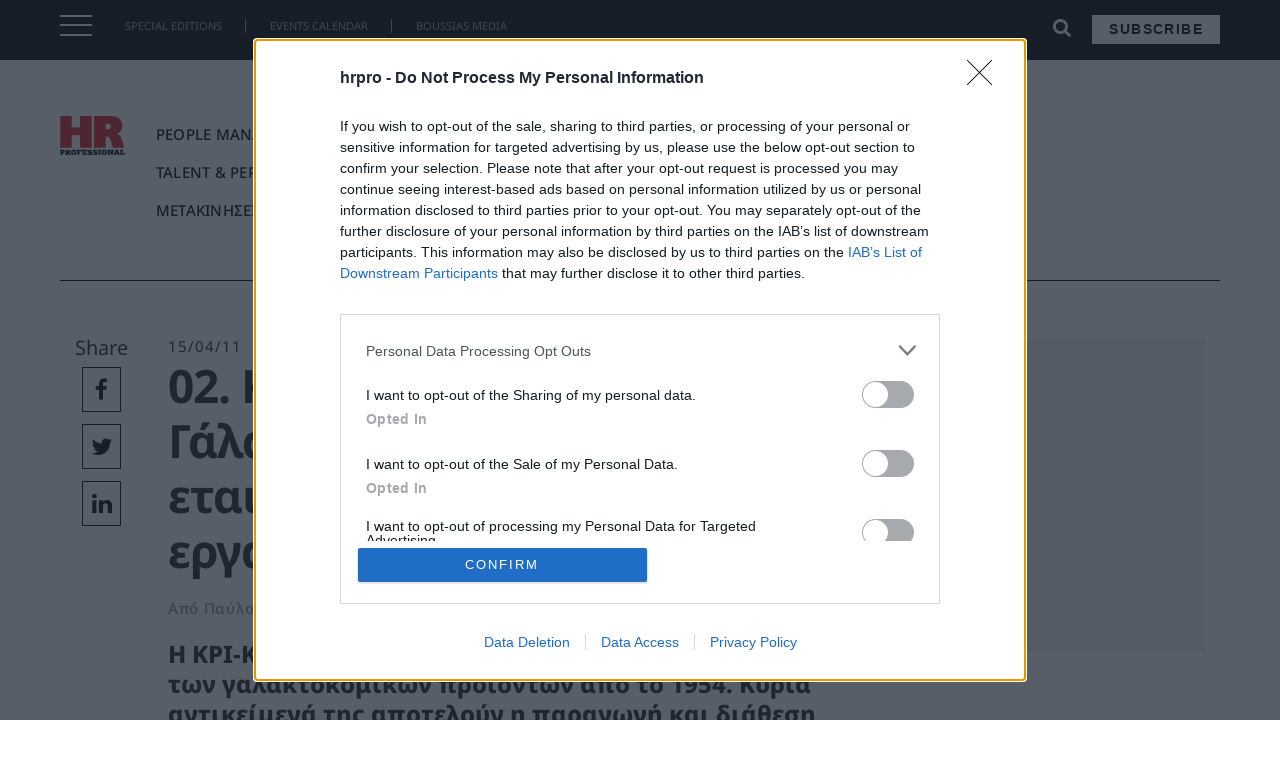

--- FILE ---
content_type: text/html; charset=UTF-8
request_url: https://hrpro.gr/news-stream.php
body_size: 2063
content:
<div class="news-stream-item marketingweek">
    <a href="https://marketingweek.gr/nea-diefthyntria-etairikon-scheseon-stin-imperial-brands-hellas/" class="flex-row" target="_blank">
        <div class="news-stream-text">
            <h3>Νέα Διευθύντρια Εταιρικών Σχέσεων στην Imperial Brands Hellas</h3>
            <span>Marketing Week</span>
        </div>
        <div class="news-stream-image">
            <img class="img-responsive" src="https://marketingweek.gr/wp-content/uploads/2025/12/Anastasia-Kapsali.jpg">
        </div>
    </a>
</div>
<div class="news-stream-item hrpro">
    <a href="https://hrpro.gr/to-qualco-group-me-neo-rewards-analytics-organization-excellence-director/" class="flex-row" target="_blank">
        <div class="news-stream-text">
            <h3>Το Qualco Group με νέο Rewards, Analytics & Organization Excellence Director</h3>
            <span>HR Professional</span>
        </div>
        <div class="news-stream-image">
            <img class="img-responsive" src="https://hrpro.gr/wp-content/uploads/2025/12/Tsapis.jpg">
        </div>
    </a>
</div>
<div class="news-stream-item selfservice">
    <a href="https://selfservice.gr/my-bar-sto-30-oi-poliseis-to-2025-kai-neo-lansarisma-pou-allazei-to-paichnidi-to-2026/" class="flex-row" target="_blank">
        <div class="news-stream-text">
            <h3>My Bar: Στο 30% οι πωλήσεις το 2025 και νέο λανσάρισμα που «αλλάζει το παιχνίδι» το 2026</h3>
            <span>σελφ σέρβις</span>
        </div>
        <div class="news-stream-image">
            <img class="img-responsive" src="https://selfservice.gr/wp-content/uploads/2025/12/mybar_homepage_new-products-banner.jpg">
        </div>
    </a>
</div>
<div class="news-stream-item netweek">
    <a href="https://netweek.gr/cosmos-premiera-gia-to-c-a-s-pou-allazei-ta-kypriaka-tachydromeia/" class="flex-row" target="_blank">
        <div class="news-stream-text">
            <h3>Cosmos: Πρεμιέρα για το C.A.S. που αλλάζει τα Κυπριακά Ταχυδρομεία</h3>
            <span>NetWeek</span>
        </div>
        <div class="news-stream-image">
            <img class="img-responsive" src="https://netweek.gr/wp-content/uploads/2025/12/COSMOS-1.jpg">
        </div>
    </a>
</div>
<div class="news-stream-item industry-news">
    <a href="https://industry-news.gr/ti-symvainei-sto-neo-kentro-rd-toy-omiloy-thrakon-ytong/" class="flex-row" target="_blank">
        <div class="news-stream-text">
            <h3>Τι συμβαίνει στο νέο κέντρο R&D του ομίλου Thrakon-Ytong</h3>
            <span>Industry</span>
        </div>
        <div class="news-stream-image">
            <img class="img-responsive" src="https://industry-news.gr/wp-content/uploads/2025/12/THRAKON.jpg">
        </div>
    </a>
</div>
<div class="news-stream-item constructionmag">
    <a href="https://constructionmag.gr/miele-anaptyxi-13-to-2025/" class="flex-row" target="_blank">
        <div class="news-stream-text">
            <h3>Miele: Ανάπτυξη 13% το 2025</h3>
            <span>Construction</span>
        </div>
        <div class="news-stream-image">
            <img class="img-responsive" src="https://constructionmag.gr/wp-content/uploads/2025/12/kiriatzis.jpg">
        </div>
    </a>
</div>
<div class="news-stream-item lawyermagazine">
    <a href="https://lawyermagazine.gr/%ce%b7-%ce%b1%cf%81%ce%b9%cf%83%cf%84%ce%b5%ce%af%ce%b1-%ce%b5%ce%af%ce%bd%ce%b1%ce%b9-%cf%83%cf%84%ce%ac%cf%83%ce%b7-%ce%b6%cf%89%ce%ae%cf%82/" class="flex-row" target="_blank">
        <div class="news-stream-text">
            <h3>Η αριστεία είναι στάση ζωής</h3>
            <span>Lawyer</span>
        </div>
        <div class="news-stream-image">
            <img class="img-responsive" src="https://lawyermagazine.gr/wp-content/uploads/2025/07/kentriki_Z924350_b.jpg">
        </div>
    </a>
</div>
<div class="news-stream-item financepro">
    <a href="https://financepro.gr/women-in-finance-kairios-o-rolos-ton-protypon/" class="flex-row" target="_blank">
        <div class="news-stream-text">
            <h3>Women in Finance: Καίριος ο ρόλος των προτύπων</h3>
            <span>Finance Pro</span>
        </div>
        <div class="news-stream-image">
            <img class="img-responsive" src="https://financepro.gr/wp-content/uploads/2024/04/Financial-Insight-Businesswoman-Calculating-on-Desk-with-Calculator.jpg">
        </div>
    </a>
</div>
<div class="news-stream-item digital-finance">
    <a href="https://digital-finance.gr/2022/11/11/otan-to-regtech-synantise-to-finance/" class="flex-row" target="_blank">
        <div class="news-stream-text">
            <h3>Όταν το Regtech συνάντησε το Finance</h3>
            <span>Digital Finance</span>
        </div>
        <div class="news-stream-image">
            <img class="img-responsive" src="https://i0.wp.com/digital-finance.gr/wp-content/uploads/2022/11/Financial-accountant-planner-meeting-business-cousultation-introduction.jpg?fit=1100%2C620&ssl=1">
        </div>
    </a>
</div>
<div class="news-stream-item hellenicmedicalreview">
    <a href="https://hellenicmedicalreview.gr/therapeies/pachysarkia-neotera-dedomena-kai-therapeftikes-exelixeis/" class="flex-row" target="_blank">
        <div class="news-stream-text">
            <h3>Παχυσαρκία: νεότερα δεδομένα και θεραπευτικές εξελίξεις</h3>
            <span>Hellenic Medical Review</span>
        </div>
        <div class="news-stream-image">
            <img class="img-responsive" src="https://hellenicmedicalreview.gr/wp-content/uploads/2024/01/A-young-cheerful-friendly-nurse-helping-fat-young-patient-to-walk-with-her-crutches-in-medical-clinic.-Male-physiotherapist-or-health-care-worker-helping-overweight-woman-in-rehab_.jpg">
        </div>
    </a>
</div>
<div class="news-stream-item architectmag">
    <a href="https://architectmag.gr/to-neo-politistiko-orosimo-tou-abou-ntabi/" class="flex-row" target="_blank">
        <div class="news-stream-text">
            <h3>Το νέο πολιτιστικό ορόσημο του Άμπου Ντάμπι</h3>
            <span>Architect</span>
        </div>
        <div class="news-stream-image">
            <img class="img-responsive" src="https://architectmag.gr/wp-content/uploads/2025/11/zayed-national-museum-01-2048x1316-1.jpg">
        </div>
    </a>
</div>
<div class="news-stream-item healthdaily">
    <a href="https://healthdaily.gr/2025/12/15/vouli-antiparatheseis-gia-ton-tomea-tis-ygeias-sti-syzitisi-gia-ton-proypologismo/" class="flex-row" target="_blank">
        <div class="news-stream-text">
            <h3>Βουλή: Αντιπαραθέσεις για τον τομέα της Υγείας στη συζήτηση για τον Προϋπολογισμό</h3>
            <span>Health Daily</span>
        </div>
        <div class="news-stream-image">
            <img class="img-responsive" src="https://healthdaily.gr/wp-content/uploads/2021/10/vouli.jpg">
        </div>
    </a>
</div>
<div class="news-stream-item fashiondaily">
    <a href="https://fashiondaily.gr/h-sinsay-giortazei-ta-50-katastimata-stin-ellada/" class="flex-row" target="_blank">
        <div class="news-stream-text">
            <h3>H Sinsay γιορτάζει τα 50 καταστήματα στην Ελλάδα</h3>
            <span>Fashion Daily</span>
        </div>
        <div class="news-stream-image">
            <img class="img-responsive" src="https://fashiondaily.gr/wp-content/uploads/2024/07/sinsay.jpg">
        </div>
    </a>
</div>
<div class="news-stream-item hotelandrestaurant">
    <a href="https://hotelandrestaurant.gr/hotel/me-afximenes-times-kleinoun-ti-chronia-ta-xenodocheia-polyteleias/" class="flex-row" target="_blank">
        <div class="news-stream-text">
            <h3>Με αυξημένες τιμές κλείνουν τη χρονιά τα ξενοδοχεία πολυτελείας</h3>
            <span>Hotel & Restaurant</span>
        </div>
        <div class="news-stream-image">
            <img class="img-responsive" src="https://hotelandrestaurant.gr/wp-content/uploads/2022/11/AXIA.jpg">
        </div>
    </a>
</div>


--- FILE ---
content_type: text/html; charset=utf-8
request_url: https://www.google.com/recaptcha/api2/aframe
body_size: 266
content:
<!DOCTYPE HTML><html><head><meta http-equiv="content-type" content="text/html; charset=UTF-8"></head><body><script nonce="eFGp02HzfYht5rR58S7Oag">/** Anti-fraud and anti-abuse applications only. See google.com/recaptcha */ try{var clients={'sodar':'https://pagead2.googlesyndication.com/pagead/sodar?'};window.addEventListener("message",function(a){try{if(a.source===window.parent){var b=JSON.parse(a.data);var c=clients[b['id']];if(c){var d=document.createElement('img');d.src=c+b['params']+'&rc='+(localStorage.getItem("rc::a")?sessionStorage.getItem("rc::b"):"");window.document.body.appendChild(d);sessionStorage.setItem("rc::e",parseInt(sessionStorage.getItem("rc::e")||0)+1);localStorage.setItem("rc::h",'1765837189182');}}}catch(b){}});window.parent.postMessage("_grecaptcha_ready", "*");}catch(b){}</script></body></html>

--- FILE ---
content_type: application/javascript
request_url: https://koi-3qntj7h7gy.marketingautomation.services/koi?rf=&hn=hrpro.gr&lg=en-US%40posix&sr=1280x720&cd=24&vr=2.4.1&se=1765837184772&ac=KOI-4LAMISZBD4&ts=1765837185&pt=NaN&pl=NaN&loc=https%3A%2F%2Fhrpro.gr%2F02-kri-kri-viomichania-galaktos-best-workplaces-eteries-me-50-250-ergazomenous%2F&tp=page&ti=02.%20%CE%9A%CE%A1%CE%99-%CE%9A%CE%A1%CE%99%20-%20%CE%92%CE%B9%CE%BF%CE%BC%CE%B7%CF%87%CE%B1%CE%BD%CE%AF%CE%B1%20%CE%93%CE%AC%CE%BB%CE%B1%CE%BA%CF%84%CE%BF%CF%82%20(Best%20Workplaces%20-%20%CE%B5%CF%84%CE%B1%CE%B9%CF%81%CE%B5%CE%AF%CE%B5%CF%82%20%CE%BC%CE%B5%2050-250%20%CE%B5%CF%81%CE%B3%CE%B1%CE%B6%CF%8C%CE%BC%CE%B5%CE%BD%CE%BF%CF%85%CF%82)%20-%20hrpro.gr%20%7C%20HR%20Professional
body_size: -71
content:
window._ss.handleResponse({"isChatbotCapable":false,"trackingID":"202512|694089819c9ac306d8489084","type":"page"});


--- FILE ---
content_type: text/xml
request_url: https://radar.snitcher.com/tracker/event
body_size: 333
content:
<?xml version="1.0"?><SendMessageResponse xmlns="http://queue.amazonaws.com/doc/2012-11-05/"><SendMessageResult><MessageId>fea49ebf-e1cf-4053-b9c6-400a31eca9f6</MessageId><MD5OfMessageBody>714a4d6a67b9f9e269fe063d3aba99d6</MD5OfMessageBody><MD5OfMessageAttributes>530fcae4c4214e952cfa82a2883f4c2f</MD5OfMessageAttributes></SendMessageResult><ResponseMetadata><RequestId>d8a5268e-9a2d-51e0-ae3d-473411ee19db</RequestId></ResponseMetadata></SendMessageResponse>